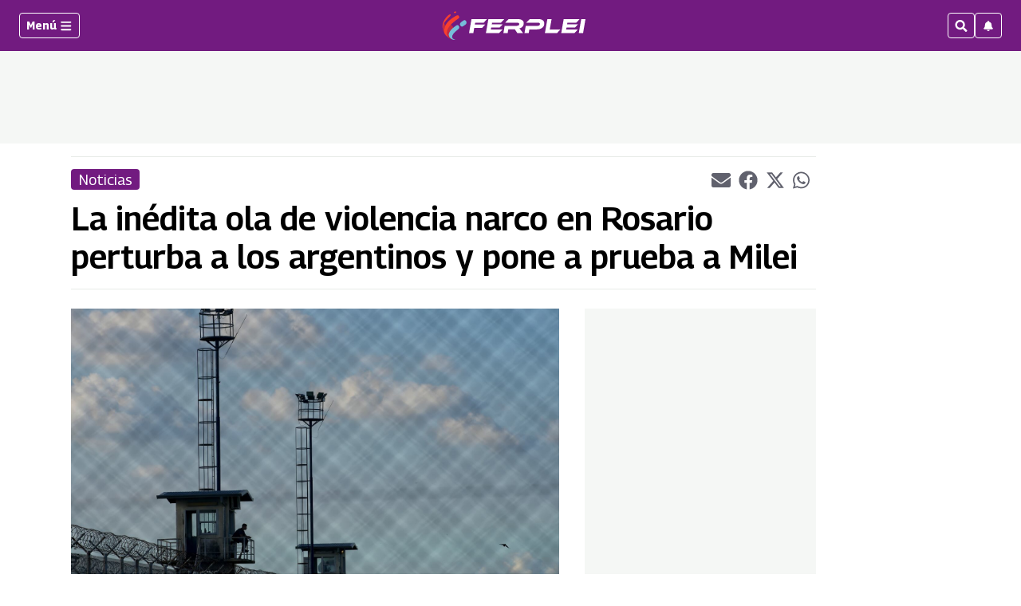

--- FILE ---
content_type: text/html; charset=utf-8
request_url: https://www.google.com/recaptcha/api2/aframe
body_size: 269
content:
<!DOCTYPE HTML><html><head><meta http-equiv="content-type" content="text/html; charset=UTF-8"></head><body><script nonce="BzHNXqyluNLMgxcX3k0vlQ">/** Anti-fraud and anti-abuse applications only. See google.com/recaptcha */ try{var clients={'sodar':'https://pagead2.googlesyndication.com/pagead/sodar?'};window.addEventListener("message",function(a){try{if(a.source===window.parent){var b=JSON.parse(a.data);var c=clients[b['id']];if(c){var d=document.createElement('img');d.src=c+b['params']+'&rc='+(localStorage.getItem("rc::a")?sessionStorage.getItem("rc::b"):"");window.document.body.appendChild(d);sessionStorage.setItem("rc::e",parseInt(sessionStorage.getItem("rc::e")||0)+1);localStorage.setItem("rc::h",'1769022835901');}}}catch(b){}});window.parent.postMessage("_grecaptcha_ready", "*");}catch(b){}</script></body></html>

--- FILE ---
content_type: application/javascript; charset=utf-8
request_url: https://fundingchoicesmessages.google.com/f/AGSKWxUnCg8e26O5NR27nIv3aclfs7FVS4oLzjpuHIXu8pi2veIVj_c8zuPfszy2bwloRg8T7w7907rAXMhevAE23Dj2mw4_qsDXHSGa6Vg4-x7tQ1BVtbDEg-OzkS5euZHkrXrIbJ78sNDaCiPMeGqIwe7ltZ4nw9yestO9XpFlQSxkTu4rhIN9gLDM3iA=/_-adcentre./ad_preroll-/adchoices16./adroller./onesheet-ad-
body_size: -1288
content:
window['383a57c1-57dd-4456-b746-a90eb13076f2'] = true;